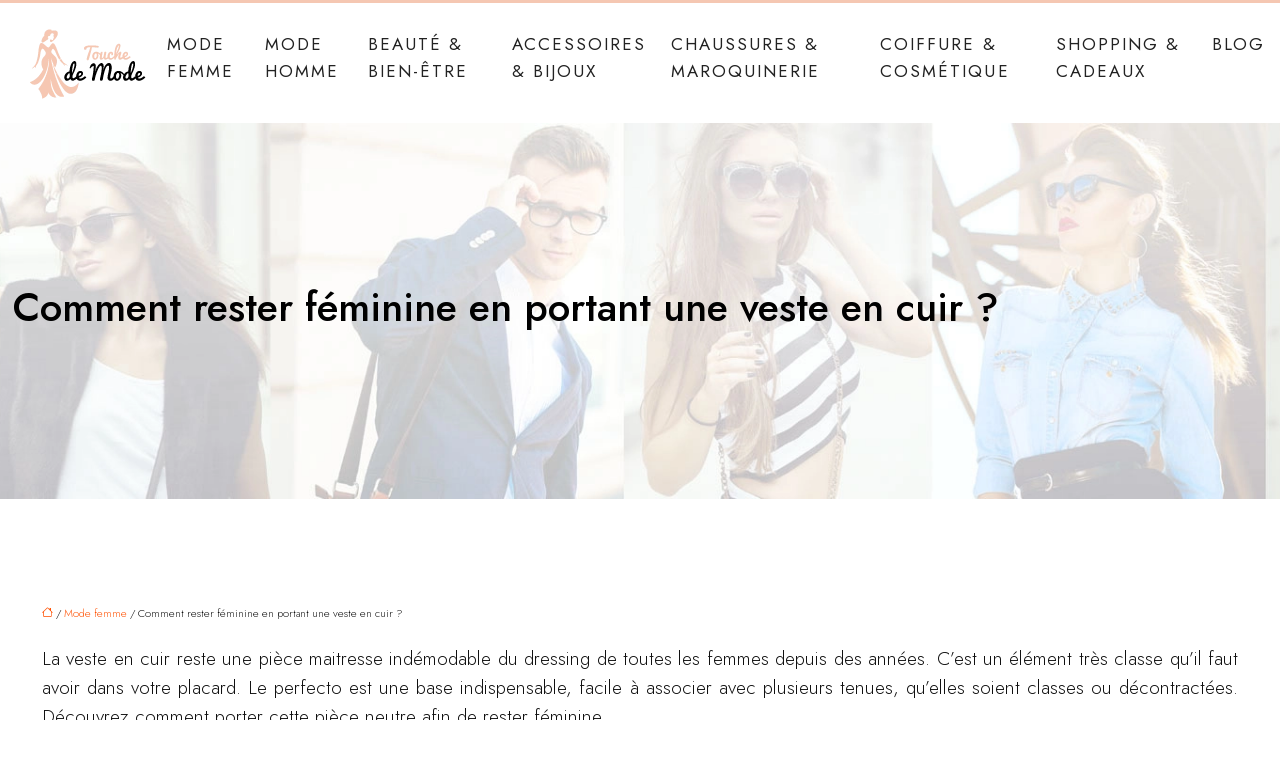

--- FILE ---
content_type: text/html; charset=UTF-8
request_url: https://www.touchedemode.com/comment-rester-feminine-en-portant-une-veste-en-cuir/
body_size: 9786
content:
<!DOCTYPE html>
<html lang="fr-FR">
<head>
<meta charset="UTF-8" />
<meta name="viewport" content="width=device-width">
<link rel="shortcut icon" href="/wp-content/uploads/2024/10/mode.webp" /><script type="application/ld+json">
{
  "@context": "https://schema.org",
  "@type": "Article",
  "mainEntityOfPage": {
    "@type": "WebPage",
    "@id": "https://www.touchedemode.com/comment-rester-feminine-en-portant-une-veste-en-cuir/"
  },
  "headline": "",
  "description": "",
    "author": {
    "@type": "Person",
    "name": "admin",
    "url": "https://www.touchedemode.com/author/touchedemode"
  },
  "publisher": {
    "@type": "Organization",
    "name": "touchedemode",
    "logo": {
      "@type": "ImageObject",
      "url": "https://www.touchedemode.com/wp-content/uploads/2024/10/Touche-d-emode-1.webp"
    }
  },
  "datePublished": "2021-01-02T13:20:44+00:00"
}
</script>
<meta name='robots' content='max-image-preview:large' />
	<style>img:is([sizes="auto" i], [sizes^="auto," i]) { contain-intrinsic-size: 3000px 1500px }</style>
	<title>Optez pour un look féminin avec une veste en cuir.</title><meta name="description" content="Restez féminine en optant pour une veste en cuir indémodable, une pièce incontournable qui marque la tenue finale d&#039;un look élégant et féminin."><link rel='stylesheet' id='wp-block-library-css' href='https://www.touchedemode.com/wp-includes/css/dist/block-library/style.min.css?ver=53b563e9bea9de3604b219a38f65b1ba' type='text/css' media='all' />
<style id='global-styles-inline-css' type='text/css'>
:root{--wp--preset--aspect-ratio--square: 1;--wp--preset--aspect-ratio--4-3: 4/3;--wp--preset--aspect-ratio--3-4: 3/4;--wp--preset--aspect-ratio--3-2: 3/2;--wp--preset--aspect-ratio--2-3: 2/3;--wp--preset--aspect-ratio--16-9: 16/9;--wp--preset--aspect-ratio--9-16: 9/16;--wp--preset--color--black: #000000;--wp--preset--color--cyan-bluish-gray: #abb8c3;--wp--preset--color--white: #ffffff;--wp--preset--color--pale-pink: #f78da7;--wp--preset--color--vivid-red: #cf2e2e;--wp--preset--color--luminous-vivid-orange: #ff6900;--wp--preset--color--luminous-vivid-amber: #fcb900;--wp--preset--color--light-green-cyan: #7bdcb5;--wp--preset--color--vivid-green-cyan: #00d084;--wp--preset--color--pale-cyan-blue: #8ed1fc;--wp--preset--color--vivid-cyan-blue: #0693e3;--wp--preset--color--vivid-purple: #9b51e0;--wp--preset--color--base: #f9f9f9;--wp--preset--color--base-2: #ffffff;--wp--preset--color--contrast: #111111;--wp--preset--color--contrast-2: #636363;--wp--preset--color--contrast-3: #A4A4A4;--wp--preset--color--accent: #cfcabe;--wp--preset--color--accent-2: #c2a990;--wp--preset--color--accent-3: #d8613c;--wp--preset--color--accent-4: #b1c5a4;--wp--preset--color--accent-5: #b5bdbc;--wp--preset--gradient--vivid-cyan-blue-to-vivid-purple: linear-gradient(135deg,rgba(6,147,227,1) 0%,rgb(155,81,224) 100%);--wp--preset--gradient--light-green-cyan-to-vivid-green-cyan: linear-gradient(135deg,rgb(122,220,180) 0%,rgb(0,208,130) 100%);--wp--preset--gradient--luminous-vivid-amber-to-luminous-vivid-orange: linear-gradient(135deg,rgba(252,185,0,1) 0%,rgba(255,105,0,1) 100%);--wp--preset--gradient--luminous-vivid-orange-to-vivid-red: linear-gradient(135deg,rgba(255,105,0,1) 0%,rgb(207,46,46) 100%);--wp--preset--gradient--very-light-gray-to-cyan-bluish-gray: linear-gradient(135deg,rgb(238,238,238) 0%,rgb(169,184,195) 100%);--wp--preset--gradient--cool-to-warm-spectrum: linear-gradient(135deg,rgb(74,234,220) 0%,rgb(151,120,209) 20%,rgb(207,42,186) 40%,rgb(238,44,130) 60%,rgb(251,105,98) 80%,rgb(254,248,76) 100%);--wp--preset--gradient--blush-light-purple: linear-gradient(135deg,rgb(255,206,236) 0%,rgb(152,150,240) 100%);--wp--preset--gradient--blush-bordeaux: linear-gradient(135deg,rgb(254,205,165) 0%,rgb(254,45,45) 50%,rgb(107,0,62) 100%);--wp--preset--gradient--luminous-dusk: linear-gradient(135deg,rgb(255,203,112) 0%,rgb(199,81,192) 50%,rgb(65,88,208) 100%);--wp--preset--gradient--pale-ocean: linear-gradient(135deg,rgb(255,245,203) 0%,rgb(182,227,212) 50%,rgb(51,167,181) 100%);--wp--preset--gradient--electric-grass: linear-gradient(135deg,rgb(202,248,128) 0%,rgb(113,206,126) 100%);--wp--preset--gradient--midnight: linear-gradient(135deg,rgb(2,3,129) 0%,rgb(40,116,252) 100%);--wp--preset--gradient--gradient-1: linear-gradient(to bottom, #cfcabe 0%, #F9F9F9 100%);--wp--preset--gradient--gradient-2: linear-gradient(to bottom, #C2A990 0%, #F9F9F9 100%);--wp--preset--gradient--gradient-3: linear-gradient(to bottom, #D8613C 0%, #F9F9F9 100%);--wp--preset--gradient--gradient-4: linear-gradient(to bottom, #B1C5A4 0%, #F9F9F9 100%);--wp--preset--gradient--gradient-5: linear-gradient(to bottom, #B5BDBC 0%, #F9F9F9 100%);--wp--preset--gradient--gradient-6: linear-gradient(to bottom, #A4A4A4 0%, #F9F9F9 100%);--wp--preset--gradient--gradient-7: linear-gradient(to bottom, #cfcabe 50%, #F9F9F9 50%);--wp--preset--gradient--gradient-8: linear-gradient(to bottom, #C2A990 50%, #F9F9F9 50%);--wp--preset--gradient--gradient-9: linear-gradient(to bottom, #D8613C 50%, #F9F9F9 50%);--wp--preset--gradient--gradient-10: linear-gradient(to bottom, #B1C5A4 50%, #F9F9F9 50%);--wp--preset--gradient--gradient-11: linear-gradient(to bottom, #B5BDBC 50%, #F9F9F9 50%);--wp--preset--gradient--gradient-12: linear-gradient(to bottom, #A4A4A4 50%, #F9F9F9 50%);--wp--preset--font-size--small: 13px;--wp--preset--font-size--medium: 20px;--wp--preset--font-size--large: 36px;--wp--preset--font-size--x-large: 42px;--wp--preset--spacing--20: min(1.5rem, 2vw);--wp--preset--spacing--30: min(2.5rem, 3vw);--wp--preset--spacing--40: min(4rem, 5vw);--wp--preset--spacing--50: min(6.5rem, 8vw);--wp--preset--spacing--60: min(10.5rem, 13vw);--wp--preset--spacing--70: 3.38rem;--wp--preset--spacing--80: 5.06rem;--wp--preset--spacing--10: 1rem;--wp--preset--shadow--natural: 6px 6px 9px rgba(0, 0, 0, 0.2);--wp--preset--shadow--deep: 12px 12px 50px rgba(0, 0, 0, 0.4);--wp--preset--shadow--sharp: 6px 6px 0px rgba(0, 0, 0, 0.2);--wp--preset--shadow--outlined: 6px 6px 0px -3px rgba(255, 255, 255, 1), 6px 6px rgba(0, 0, 0, 1);--wp--preset--shadow--crisp: 6px 6px 0px rgba(0, 0, 0, 1);}:root { --wp--style--global--content-size: 1320px;--wp--style--global--wide-size: 1920px; }:where(body) { margin: 0; }.wp-site-blocks { padding-top: var(--wp--style--root--padding-top); padding-bottom: var(--wp--style--root--padding-bottom); }.has-global-padding { padding-right: var(--wp--style--root--padding-right); padding-left: var(--wp--style--root--padding-left); }.has-global-padding > .alignfull { margin-right: calc(var(--wp--style--root--padding-right) * -1); margin-left: calc(var(--wp--style--root--padding-left) * -1); }.has-global-padding :where(:not(.alignfull.is-layout-flow) > .has-global-padding:not(.wp-block-block, .alignfull)) { padding-right: 0; padding-left: 0; }.has-global-padding :where(:not(.alignfull.is-layout-flow) > .has-global-padding:not(.wp-block-block, .alignfull)) > .alignfull { margin-left: 0; margin-right: 0; }.wp-site-blocks > .alignleft { float: left; margin-right: 2em; }.wp-site-blocks > .alignright { float: right; margin-left: 2em; }.wp-site-blocks > .aligncenter { justify-content: center; margin-left: auto; margin-right: auto; }:where(.wp-site-blocks) > * { margin-block-start: 1.2rem; margin-block-end: 0; }:where(.wp-site-blocks) > :first-child { margin-block-start: 0; }:where(.wp-site-blocks) > :last-child { margin-block-end: 0; }:root { --wp--style--block-gap: 1.2rem; }:root :where(.is-layout-flow) > :first-child{margin-block-start: 0;}:root :where(.is-layout-flow) > :last-child{margin-block-end: 0;}:root :where(.is-layout-flow) > *{margin-block-start: 1.2rem;margin-block-end: 0;}:root :where(.is-layout-constrained) > :first-child{margin-block-start: 0;}:root :where(.is-layout-constrained) > :last-child{margin-block-end: 0;}:root :where(.is-layout-constrained) > *{margin-block-start: 1.2rem;margin-block-end: 0;}:root :where(.is-layout-flex){gap: 1.2rem;}:root :where(.is-layout-grid){gap: 1.2rem;}.is-layout-flow > .alignleft{float: left;margin-inline-start: 0;margin-inline-end: 2em;}.is-layout-flow > .alignright{float: right;margin-inline-start: 2em;margin-inline-end: 0;}.is-layout-flow > .aligncenter{margin-left: auto !important;margin-right: auto !important;}.is-layout-constrained > .alignleft{float: left;margin-inline-start: 0;margin-inline-end: 2em;}.is-layout-constrained > .alignright{float: right;margin-inline-start: 2em;margin-inline-end: 0;}.is-layout-constrained > .aligncenter{margin-left: auto !important;margin-right: auto !important;}.is-layout-constrained > :where(:not(.alignleft):not(.alignright):not(.alignfull)){max-width: var(--wp--style--global--content-size);margin-left: auto !important;margin-right: auto !important;}.is-layout-constrained > .alignwide{max-width: var(--wp--style--global--wide-size);}body .is-layout-flex{display: flex;}.is-layout-flex{flex-wrap: wrap;align-items: center;}.is-layout-flex > :is(*, div){margin: 0;}body .is-layout-grid{display: grid;}.is-layout-grid > :is(*, div){margin: 0;}body{--wp--style--root--padding-top: 0px;--wp--style--root--padding-right: var(--wp--preset--spacing--50);--wp--style--root--padding-bottom: 0px;--wp--style--root--padding-left: var(--wp--preset--spacing--50);}a:where(:not(.wp-element-button)){text-decoration: underline;}:root :where(a:where(:not(.wp-element-button)):hover){text-decoration: none;}:root :where(.wp-element-button, .wp-block-button__link){background-color: var(--wp--preset--color--contrast);border-radius: .33rem;border-color: var(--wp--preset--color--contrast);border-width: 0;color: var(--wp--preset--color--base);font-family: inherit;font-size: var(--wp--preset--font-size--small);font-style: normal;font-weight: 500;line-height: inherit;padding-top: 0.6rem;padding-right: 1rem;padding-bottom: 0.6rem;padding-left: 1rem;text-decoration: none;}:root :where(.wp-element-button:hover, .wp-block-button__link:hover){background-color: var(--wp--preset--color--contrast-2);border-color: var(--wp--preset--color--contrast-2);color: var(--wp--preset--color--base);}:root :where(.wp-element-button:focus, .wp-block-button__link:focus){background-color: var(--wp--preset--color--contrast-2);border-color: var(--wp--preset--color--contrast-2);color: var(--wp--preset--color--base);outline-color: var(--wp--preset--color--contrast);outline-offset: 2px;outline-style: dotted;outline-width: 1px;}:root :where(.wp-element-button:active, .wp-block-button__link:active){background-color: var(--wp--preset--color--contrast);color: var(--wp--preset--color--base);}:root :where(.wp-element-caption, .wp-block-audio figcaption, .wp-block-embed figcaption, .wp-block-gallery figcaption, .wp-block-image figcaption, .wp-block-table figcaption, .wp-block-video figcaption){color: var(--wp--preset--color--contrast-2);font-family: var(--wp--preset--font-family--body);font-size: 0.8rem;}.has-black-color{color: var(--wp--preset--color--black) !important;}.has-cyan-bluish-gray-color{color: var(--wp--preset--color--cyan-bluish-gray) !important;}.has-white-color{color: var(--wp--preset--color--white) !important;}.has-pale-pink-color{color: var(--wp--preset--color--pale-pink) !important;}.has-vivid-red-color{color: var(--wp--preset--color--vivid-red) !important;}.has-luminous-vivid-orange-color{color: var(--wp--preset--color--luminous-vivid-orange) !important;}.has-luminous-vivid-amber-color{color: var(--wp--preset--color--luminous-vivid-amber) !important;}.has-light-green-cyan-color{color: var(--wp--preset--color--light-green-cyan) !important;}.has-vivid-green-cyan-color{color: var(--wp--preset--color--vivid-green-cyan) !important;}.has-pale-cyan-blue-color{color: var(--wp--preset--color--pale-cyan-blue) !important;}.has-vivid-cyan-blue-color{color: var(--wp--preset--color--vivid-cyan-blue) !important;}.has-vivid-purple-color{color: var(--wp--preset--color--vivid-purple) !important;}.has-base-color{color: var(--wp--preset--color--base) !important;}.has-base-2-color{color: var(--wp--preset--color--base-2) !important;}.has-contrast-color{color: var(--wp--preset--color--contrast) !important;}.has-contrast-2-color{color: var(--wp--preset--color--contrast-2) !important;}.has-contrast-3-color{color: var(--wp--preset--color--contrast-3) !important;}.has-accent-color{color: var(--wp--preset--color--accent) !important;}.has-accent-2-color{color: var(--wp--preset--color--accent-2) !important;}.has-accent-3-color{color: var(--wp--preset--color--accent-3) !important;}.has-accent-4-color{color: var(--wp--preset--color--accent-4) !important;}.has-accent-5-color{color: var(--wp--preset--color--accent-5) !important;}.has-black-background-color{background-color: var(--wp--preset--color--black) !important;}.has-cyan-bluish-gray-background-color{background-color: var(--wp--preset--color--cyan-bluish-gray) !important;}.has-white-background-color{background-color: var(--wp--preset--color--white) !important;}.has-pale-pink-background-color{background-color: var(--wp--preset--color--pale-pink) !important;}.has-vivid-red-background-color{background-color: var(--wp--preset--color--vivid-red) !important;}.has-luminous-vivid-orange-background-color{background-color: var(--wp--preset--color--luminous-vivid-orange) !important;}.has-luminous-vivid-amber-background-color{background-color: var(--wp--preset--color--luminous-vivid-amber) !important;}.has-light-green-cyan-background-color{background-color: var(--wp--preset--color--light-green-cyan) !important;}.has-vivid-green-cyan-background-color{background-color: var(--wp--preset--color--vivid-green-cyan) !important;}.has-pale-cyan-blue-background-color{background-color: var(--wp--preset--color--pale-cyan-blue) !important;}.has-vivid-cyan-blue-background-color{background-color: var(--wp--preset--color--vivid-cyan-blue) !important;}.has-vivid-purple-background-color{background-color: var(--wp--preset--color--vivid-purple) !important;}.has-base-background-color{background-color: var(--wp--preset--color--base) !important;}.has-base-2-background-color{background-color: var(--wp--preset--color--base-2) !important;}.has-contrast-background-color{background-color: var(--wp--preset--color--contrast) !important;}.has-contrast-2-background-color{background-color: var(--wp--preset--color--contrast-2) !important;}.has-contrast-3-background-color{background-color: var(--wp--preset--color--contrast-3) !important;}.has-accent-background-color{background-color: var(--wp--preset--color--accent) !important;}.has-accent-2-background-color{background-color: var(--wp--preset--color--accent-2) !important;}.has-accent-3-background-color{background-color: var(--wp--preset--color--accent-3) !important;}.has-accent-4-background-color{background-color: var(--wp--preset--color--accent-4) !important;}.has-accent-5-background-color{background-color: var(--wp--preset--color--accent-5) !important;}.has-black-border-color{border-color: var(--wp--preset--color--black) !important;}.has-cyan-bluish-gray-border-color{border-color: var(--wp--preset--color--cyan-bluish-gray) !important;}.has-white-border-color{border-color: var(--wp--preset--color--white) !important;}.has-pale-pink-border-color{border-color: var(--wp--preset--color--pale-pink) !important;}.has-vivid-red-border-color{border-color: var(--wp--preset--color--vivid-red) !important;}.has-luminous-vivid-orange-border-color{border-color: var(--wp--preset--color--luminous-vivid-orange) !important;}.has-luminous-vivid-amber-border-color{border-color: var(--wp--preset--color--luminous-vivid-amber) !important;}.has-light-green-cyan-border-color{border-color: var(--wp--preset--color--light-green-cyan) !important;}.has-vivid-green-cyan-border-color{border-color: var(--wp--preset--color--vivid-green-cyan) !important;}.has-pale-cyan-blue-border-color{border-color: var(--wp--preset--color--pale-cyan-blue) !important;}.has-vivid-cyan-blue-border-color{border-color: var(--wp--preset--color--vivid-cyan-blue) !important;}.has-vivid-purple-border-color{border-color: var(--wp--preset--color--vivid-purple) !important;}.has-base-border-color{border-color: var(--wp--preset--color--base) !important;}.has-base-2-border-color{border-color: var(--wp--preset--color--base-2) !important;}.has-contrast-border-color{border-color: var(--wp--preset--color--contrast) !important;}.has-contrast-2-border-color{border-color: var(--wp--preset--color--contrast-2) !important;}.has-contrast-3-border-color{border-color: var(--wp--preset--color--contrast-3) !important;}.has-accent-border-color{border-color: var(--wp--preset--color--accent) !important;}.has-accent-2-border-color{border-color: var(--wp--preset--color--accent-2) !important;}.has-accent-3-border-color{border-color: var(--wp--preset--color--accent-3) !important;}.has-accent-4-border-color{border-color: var(--wp--preset--color--accent-4) !important;}.has-accent-5-border-color{border-color: var(--wp--preset--color--accent-5) !important;}.has-vivid-cyan-blue-to-vivid-purple-gradient-background{background: var(--wp--preset--gradient--vivid-cyan-blue-to-vivid-purple) !important;}.has-light-green-cyan-to-vivid-green-cyan-gradient-background{background: var(--wp--preset--gradient--light-green-cyan-to-vivid-green-cyan) !important;}.has-luminous-vivid-amber-to-luminous-vivid-orange-gradient-background{background: var(--wp--preset--gradient--luminous-vivid-amber-to-luminous-vivid-orange) !important;}.has-luminous-vivid-orange-to-vivid-red-gradient-background{background: var(--wp--preset--gradient--luminous-vivid-orange-to-vivid-red) !important;}.has-very-light-gray-to-cyan-bluish-gray-gradient-background{background: var(--wp--preset--gradient--very-light-gray-to-cyan-bluish-gray) !important;}.has-cool-to-warm-spectrum-gradient-background{background: var(--wp--preset--gradient--cool-to-warm-spectrum) !important;}.has-blush-light-purple-gradient-background{background: var(--wp--preset--gradient--blush-light-purple) !important;}.has-blush-bordeaux-gradient-background{background: var(--wp--preset--gradient--blush-bordeaux) !important;}.has-luminous-dusk-gradient-background{background: var(--wp--preset--gradient--luminous-dusk) !important;}.has-pale-ocean-gradient-background{background: var(--wp--preset--gradient--pale-ocean) !important;}.has-electric-grass-gradient-background{background: var(--wp--preset--gradient--electric-grass) !important;}.has-midnight-gradient-background{background: var(--wp--preset--gradient--midnight) !important;}.has-gradient-1-gradient-background{background: var(--wp--preset--gradient--gradient-1) !important;}.has-gradient-2-gradient-background{background: var(--wp--preset--gradient--gradient-2) !important;}.has-gradient-3-gradient-background{background: var(--wp--preset--gradient--gradient-3) !important;}.has-gradient-4-gradient-background{background: var(--wp--preset--gradient--gradient-4) !important;}.has-gradient-5-gradient-background{background: var(--wp--preset--gradient--gradient-5) !important;}.has-gradient-6-gradient-background{background: var(--wp--preset--gradient--gradient-6) !important;}.has-gradient-7-gradient-background{background: var(--wp--preset--gradient--gradient-7) !important;}.has-gradient-8-gradient-background{background: var(--wp--preset--gradient--gradient-8) !important;}.has-gradient-9-gradient-background{background: var(--wp--preset--gradient--gradient-9) !important;}.has-gradient-10-gradient-background{background: var(--wp--preset--gradient--gradient-10) !important;}.has-gradient-11-gradient-background{background: var(--wp--preset--gradient--gradient-11) !important;}.has-gradient-12-gradient-background{background: var(--wp--preset--gradient--gradient-12) !important;}.has-small-font-size{font-size: var(--wp--preset--font-size--small) !important;}.has-medium-font-size{font-size: var(--wp--preset--font-size--medium) !important;}.has-large-font-size{font-size: var(--wp--preset--font-size--large) !important;}.has-x-large-font-size{font-size: var(--wp--preset--font-size--x-large) !important;}
:root :where(.wp-block-pullquote){border-radius: var(--wp--preset--spacing--20);font-family: var(--wp--preset--font-family--heading);font-size: var(--wp--preset--font-size--x-large);font-style: italic;font-weight: 400;letter-spacing: 0em;line-height: 1.5;padding-top: var(--wp--preset--spacing--40);padding-bottom: var(--wp--preset--spacing--40);}
:root :where(.wp-block-pullquote cite){font-family: var(--wp--preset--font-family--body);font-size: var(--wp--preset--font-size--medium);font-style: normal;}
:root :where(.wp-block-avatar img){border-radius: 90px;}
:root :where(.wp-block-buttons-is-layout-flow) > :first-child{margin-block-start: 0;}:root :where(.wp-block-buttons-is-layout-flow) > :last-child{margin-block-end: 0;}:root :where(.wp-block-buttons-is-layout-flow) > *{margin-block-start: 0.7rem;margin-block-end: 0;}:root :where(.wp-block-buttons-is-layout-constrained) > :first-child{margin-block-start: 0;}:root :where(.wp-block-buttons-is-layout-constrained) > :last-child{margin-block-end: 0;}:root :where(.wp-block-buttons-is-layout-constrained) > *{margin-block-start: 0.7rem;margin-block-end: 0;}:root :where(.wp-block-buttons-is-layout-flex){gap: 0.7rem;}:root :where(.wp-block-buttons-is-layout-grid){gap: 0.7rem;}
:root :where(.wp-block-calendar table, .wp-block-calendar th){color: var(--wp--preset--color--contrast);}:root :where(.wp-block-calendar.wp-block-calendar table:where(:not(.has-text-color)) th){background-color:var(--wp--preset--color--contrast-2);color:var(--wp--preset--color--base);border-color:var(--wp--preset--color--contrast-2)}:root :where(.wp-block-calendar table:where(:not(.has-text-color)) td){border-color:var(--wp--preset--color--contrast-2)}
:root :where(.wp-block-categories){padding-right: 0px;padding-left: 0px;}:root :where(.wp-block-categories){list-style-type:none;}:root :where(.wp-block-categories li){margin-bottom: 0.5rem;}
:root :where(.wp-block-code){background-color: var(--wp--preset--color--base-2);border-radius: var(--wp--preset--spacing--20);border-color: var(--wp--preset--color--contrast);color: var(--wp--preset--color--contrast-2);font-size: var(--wp--preset--font-size--medium);font-style: normal;font-weight: 400;line-height: 1.6;padding-top: calc(var(--wp--preset--spacing--30) + 0.75rem);padding-right: calc(var(--wp--preset--spacing--30) + 0.75rem);padding-bottom: calc(var(--wp--preset--spacing--30) + 0.75rem);padding-left: calc(var(--wp--preset--spacing--30) + 0.75rem);}
:root :where(.wp-block-comment-author-name){color: var(--wp--preset--color--contrast);font-size: var(--wp--preset--font-size--small);font-style: normal;font-weight: 600;}
:root :where(.wp-block-comment-author-name a:where(:not(.wp-element-button))){text-decoration: none;}
:root :where(.wp-block-comment-author-name a:where(:not(.wp-element-button)):hover){text-decoration: none;}
:root :where(.wp-block-comment-content){font-size: var(--wp--preset--font-size--small);margin-top: var(--wp--preset--spacing--20);margin-bottom: var(--wp--preset--spacing--20);}
:root :where(.wp-block-comment-date){color: var(--wp--preset--color--contrast-2);font-size: var(--wp--preset--font-size--small);margin-top: 0px;margin-bottom: 0px;}
:root :where(.wp-block-comment-date a:where(:not(.wp-element-button))){color: var(--wp--preset--color--contrast-2);text-decoration: none;}
:root :where(.wp-block-comment-date a:where(:not(.wp-element-button)):hover){text-decoration: none;}
:root :where(.wp-block-comment-edit-link){font-size: var(--wp--preset--font-size--small);}
:root :where(.wp-block-comment-edit-link a:where(:not(.wp-element-button))){color: var(--wp--preset--color--contrast-2);text-decoration: none;}
:root :where(.wp-block-comment-edit-link a:where(:not(.wp-element-button)):hover){text-decoration: none;}
:root :where(.wp-block-comment-reply-link){font-size: var(--wp--preset--font-size--small);}
:root :where(.wp-block-comment-reply-link a:where(:not(.wp-element-button))){color: var(--wp--preset--color--contrast-2);text-decoration: none;}
:root :where(.wp-block-comment-reply-link a:where(:not(.wp-element-button)):hover){text-decoration: none;}
:root :where(.wp-block-post-comments-form textarea, .wp-block-post-comments-form input){border-radius:.33rem}
:root :where(.wp-block-comments-pagination){font-size: var(--wp--preset--font-size--small);}
:root :where(.wp-block-comments-pagination-next){font-size: var(--wp--preset--font-size--small);}
:root :where(.wp-block-comments-pagination-numbers){font-size: var(--wp--preset--font-size--small);}
:root :where(.wp-block-comments-pagination-previous){font-size: var(--wp--preset--font-size--small);}
:root :where(.wp-block-footnotes){font-size: var(--wp--preset--font-size--small);}
:root :where(.wp-block-gallery){margin-bottom: var(--wp--preset--spacing--50);}
:root :where(.wp-block-list){padding-left: var(--wp--preset--spacing--10);}
:root :where(.wp-block-loginout input){border-radius:.33rem;padding:calc(0.667em + 2px);border:1px solid #949494;}
:root :where(.wp-block-navigation){font-weight: 500;}
:root :where(.wp-block-navigation a:where(:not(.wp-element-button))){text-decoration: none;}
:root :where(.wp-block-navigation a:where(:not(.wp-element-button)):hover){text-decoration: none;}
:root :where(.wp-block-post-author){font-size: var(--wp--preset--font-size--small);}
:root :where(.wp-block-post-author-name){font-size: var(--wp--preset--font-size--small);}
:root :where(.wp-block-post-author-name a:where(:not(.wp-element-button))){text-decoration: none;}
:root :where(.wp-block-post-author-name a:where(:not(.wp-element-button)):hover){text-decoration: none;}
:root :where(.wp-block-post-date){color: var(--wp--preset--color--contrast-2);font-size: var(--wp--preset--font-size--small);}
:root :where(.wp-block-post-date a:where(:not(.wp-element-button))){color: var(--wp--preset--color--contrast-2);text-decoration: none;}
:root :where(.wp-block-post-date a:where(:not(.wp-element-button)):hover){text-decoration: none;}
:root :where(.wp-block-post-excerpt){line-height: 1.6;}
:root :where(.wp-block-post-featured-image img, .wp-block-post-featured-image .block-editor-media-placeholder, .wp-block-post-featured-image .wp-block-post-featured-image__overlay){border-radius: var(--wp--preset--spacing--20);}
:root :where(.wp-block-post-terms){font-size: var(--wp--preset--font-size--small);}:root :where(.wp-block-post-terms .wp-block-post-terms__prefix){color: var(--wp--preset--color--contrast-2);}
:root :where(.wp-block-post-terms a:where(:not(.wp-element-button))){text-decoration: none;}
:root :where(.wp-block-post-terms a:where(:not(.wp-element-button)):hover){text-decoration: none;}
:root :where(.wp-block-post-title a:where(:not(.wp-element-button))){text-decoration: none;}
:root :where(.wp-block-post-title a:where(:not(.wp-element-button)):hover){text-decoration: none;}
:root :where(.wp-block-query-title span){font-style: italic;}
:root :where(.wp-block-query-no-results){padding-top: var(--wp--preset--spacing--30);}
:root :where(.wp-block-quote){background-color: var(--wp--preset--color--base-2);border-radius: var(--wp--preset--spacing--20);font-family: var(--wp--preset--font-family--heading);font-size: var(--wp--preset--font-size--large);font-style: italic;line-height: 1.3;padding-top: calc(var(--wp--preset--spacing--30) + 0.75rem);padding-right: calc(var(--wp--preset--spacing--30) + 0.75rem);padding-bottom: calc(var(--wp--preset--spacing--30) + 0.75rem);padding-left: calc(var(--wp--preset--spacing--30) + 0.75rem);}:root :where(.wp-block-quote :where(p)){margin-block-start:0;margin-block-end:calc(var(--wp--preset--spacing--10) + 0.5rem);}:root :where(.wp-block-quote :where(:last-child)){margin-block-end:0;}:root :where(.wp-block-quote.has-text-align-right.is-style-plain, .rtl .is-style-plain.wp-block-quote:not(.has-text-align-center):not(.has-text-align-left)){border-width: 0 2px 0 0;padding-left:calc(var(--wp--preset--spacing--20) + 0.5rem);padding-right:calc(var(--wp--preset--spacing--20) + 0.5rem);}:root :where(.wp-block-quote.has-text-align-left.is-style-plain, body:not(.rtl) .is-style-plain.wp-block-quote:not(.has-text-align-center):not(.has-text-align-right)){border-width: 0 0 0 2px;padding-left:calc(var(--wp--preset--spacing--20) + 0.5rem);padding-right:calc(var(--wp--preset--spacing--20) + 0.5rem)}
:root :where(.wp-block-quote cite){font-family: var(--wp--preset--font-family--body);font-size: var(--wp--preset--font-size--small);font-style: normal;}
:root :where(.wp-block-search .wp-block-search__label, .wp-block-search .wp-block-search__input, .wp-block-search .wp-block-search__button){font-size: var(--wp--preset--font-size--small);}:root :where(.wp-block-search .wp-block-search__input){border-radius:.33rem}
:root :where(.wp-block-search .wp-element-button,.wp-block-search  .wp-block-button__link){border-radius: .33rem;}
:root :where(.wp-block-separator){border-color: currentColor;border-width: 0 0 1px 0;border-style: solid;color: var(--wp--preset--color--contrast);}:root :where(.wp-block-separator){}:root :where(.wp-block-separator:not(.is-style-wide):not(.is-style-dots):not(.alignwide):not(.alignfull)){width: var(--wp--preset--spacing--60)}
:root :where(.wp-block-site-tagline){color: var(--wp--preset--color--contrast-2);font-size: var(--wp--preset--font-size--small);}
:root :where(.wp-block-site-title){font-family: var(--wp--preset--font-family--body);font-size: 1.2rem;font-style: normal;font-weight: 600;}
:root :where(.wp-block-site-title a:where(:not(.wp-element-button))){text-decoration: none;}
:root :where(.wp-block-site-title a:where(:not(.wp-element-button)):hover){text-decoration: none;}
</style>
<link rel='stylesheet' id='default-css' href='https://www.touchedemode.com/wp-content/themes/factory-templates-4/style.css?ver=53b563e9bea9de3604b219a38f65b1ba' type='text/css' media='all' />
<link rel='stylesheet' id='bootstrap5-css' href='https://www.touchedemode.com/wp-content/themes/factory-templates-4/css/bootstrap.min.css?ver=53b563e9bea9de3604b219a38f65b1ba' type='text/css' media='all' />
<link rel='stylesheet' id='bootstrap-icon-css' href='https://www.touchedemode.com/wp-content/themes/factory-templates-4/css/bootstrap-icons.css?ver=53b563e9bea9de3604b219a38f65b1ba' type='text/css' media='all' />
<link rel='stylesheet' id='global-css' href='https://www.touchedemode.com/wp-content/themes/factory-templates-4/css/global.css?ver=53b563e9bea9de3604b219a38f65b1ba' type='text/css' media='all' />
<link rel='stylesheet' id='custom-post-css' href='https://www.touchedemode.com/wp-content/themes/factory-templates-4/css/custom-post.css?ver=53b563e9bea9de3604b219a38f65b1ba' type='text/css' media='all' />
<script type="text/javascript" src="https://code.jquery.com/jquery-3.2.1.min.js?ver=53b563e9bea9de3604b219a38f65b1ba" id="jquery3.2.1-js"></script>
<script type="text/javascript" src="https://www.touchedemode.com/wp-content/themes/factory-templates-4/js/fn.js?ver=53b563e9bea9de3604b219a38f65b1ba" id="default_script-js"></script>
<link rel="https://api.w.org/" href="https://www.touchedemode.com/wp-json/" /><link rel="alternate" title="JSON" type="application/json" href="https://www.touchedemode.com/wp-json/wp/v2/posts/233" /><link rel="EditURI" type="application/rsd+xml" title="RSD" href="https://www.touchedemode.com/xmlrpc.php?rsd" />
<link rel="canonical" href="https://www.touchedemode.com/comment-rester-feminine-en-portant-une-veste-en-cuir/" />
<link rel='shortlink' href='https://www.touchedemode.com/?p=233' />
<link rel="alternate" title="oEmbed (JSON)" type="application/json+oembed" href="https://www.touchedemode.com/wp-json/oembed/1.0/embed?url=https%3A%2F%2Fwww.touchedemode.com%2Fcomment-rester-feminine-en-portant-une-veste-en-cuir%2F" />
<link rel="alternate" title="oEmbed (XML)" type="text/xml+oembed" href="https://www.touchedemode.com/wp-json/oembed/1.0/embed?url=https%3A%2F%2Fwww.touchedemode.com%2Fcomment-rester-feminine-en-portant-une-veste-en-cuir%2F&#038;format=xml" />
 
<link href="https://fonts.googleapis.com/css2?family=Jost:ital,wght@0,100..900;1,100..900&display=swap" rel="stylesheet">
<meta name="google-site-verification" content="L1updfH5NJnFk5rxR_Z3SqQEZrh_Jv3s6u4QEYvIkyY" />
<meta name="google-site-verification" content="irh3aH3L_oWviJTOXKJ6IEHVfvxn3F5BBJTifXCNvpw" />
 
<style type="text/css">
.default_color_background,.menu-bars{background-color : #F5C7B2 }.default_color_text,a,h1 span,h2 span,h3 span,h4 span,h5 span,h6 span{color :#F5C7B2 }.navigation li a,.navigation li.disabled,.navigation li.active a,.owl-dots .owl-dot.active span,.owl-dots .owl-dot:hover span{background-color: #F5C7B2;}
.block-spc{border-color:#F5C7B2}
.page-content a{color : #ff5000 }.page-content a:hover{color :  #2a58c5 }.home .body-content a{color : #ff8d59 }.home .body-content a:hover{color :  #2a58c5 }.col-menu,.main-navigation{background-color:#ffffff;}.main-navigation {padding:10px 0;}.main-navigation .logo-main{height: 74px;}.main-navigation  .logo-sticky{height: 60px;}nav li a{font-size:17px;}nav li a{line-height:27px;}nav li a{color:#222222!important;}nav li:hover > a,.current-menu-item > a{color:#f5c7b2!important;}.sub-menu a{color:#222222!important;}.main-navigation .sub-menu{padding:5px 10px 5px 13px}.main-navigation ul ul li{padding:0px}.archive h1{color:#000!important;}.category .subheader,.single .subheader{padding:160px 0 }.archive h1{text-align:left!important;} .archive h1{font-size:40px}  .archive h2{font-size:25px} .archive h2 a{color:#333!important;}.archive .readmore{background-color:#F5C7B2;}.archive .readmore{color:#000;}.archive .readmore:hover{background-color:#ff5000;}.archive .readmore:hover{color:#000;}.archive .readmore{border-color:transparent;}.archive .readmore:hover{border-color:transparent;}.archive .readmore{padding:8px 20px;}.single h1{color:#000!important;}.single .the-post h2{color:#222!important;}.single .the-post h3{color:#222!important;}.single .the-post h4{color:#222!important;}.single .the-post h5{color:#222!important;}.single .the-post h6{color:#222!important;} .single .post-content a{color:#ff5000} .single .post-content a:hover{color: #2a58c5}.single h1{text-align:left!important;}.single h1{font-size: 40px}.single h2{font-size: 25px}.single h3{font-size: 21px}.single h4{font-size: 18px}.single h5{font-size: 15px}footer{background-position:top }  footer{padding:160px 0 0px} </style>
<style>:root {
    --color-primary: #F5C7B2;
    --color-primary-light: #ffffe7;
    --color-primary-dark: #ab8b7c;
    --color-primary-hover: #dcb3a0;
    --color-primary-muted: #ffffff;
            --color-background: #fff;
    --color-text: #000000;
} </style>
<style id="custom-st" type="text/css">
body{color:#111111;font-family:Jost;font-size:19px;font-weight:300;line-height:29px;}h1,h2,h3,h4,h5,h6{font-family:Jost;font-weight:500;}nav li a{text-transform:uppercase;letter-spacing:0.12em;font-weight:400;}.main-navigation .menu-item-has-children:after{top:6px;right:-11px;color:#f5c7b2;}.main-navigation{border-top:3px solid #F5C7B2;}.slider{z-index:3;position:relative;}.grp-up{position:relative;margin-top:-90px ! important;}.col-up{position:relative;margin-top:-70px ! important;z-index:2;}.img-colup{position:relative;margin-top:-30px ! important;margin-left:-25px ! important;}.img-col{position:relative;margin-left:-25px ! important;}.last-bloc{margin-bottom:-60px !important;}footer{text-align:center;}footer .copyright{padding:20px 0 10px;margin-top:30px;}.archive .readmore{border-radius:5px;margin-top:10px;font-size:16px;font-weight:500;}.archive h2{margin-bottom:20px;}.archive .loop-post{margin-bottom:120px;}.widget_sidebar{background-color:#FAF1EC;padding:25px 25px 10px;margin-bottom:20px;}.widget_sidebar .sidebar-widget{text-align:left;padding:0 0 10px;border-bottom:none;color:#222;font-weight:600;}.single .all-post-content{padding:0 30px;}@media screen and (max-width:969px){.home h1{font-size:33px !important;line-height:40px !important;}.home h2{font-size:29px !important;line-height:35px !important;}.home h3{font-size:20px !important;font-weight:500 !important;}.main-navigation .logo-main{height:auto !important;width:250px !important;}.slider{padding-top:100px !important;}.grp-up{margin-top:0px !important;padding:50px 20px !important;max-width:100% !important;}.col-up{margin-top:0px ! important;padding:50px 20px 15px !important;}.bloc4,.bloc5{padding:50px 20px !important;}.bloc6{padding-top:50px !important;}.last-bloc{padding:50px 20px 0 !important;}.img-colup,.img-col{margin-top:0px ! important;margin-left:5px ! important;}.padd-RL{padding-right:0px !important;padding-left:0px !important;}footer{padding:52px 0 0px !important;}.category .subheader,.single .subheader{padding:60px 0 !important;}.archive .loop-post{margin:40px 20px !important;}.archive h1,.single h1{font-size:30px;text-align:center !important;}}</style>
</head> 

<body class="wp-singular post-template-default single single-post postid-233 single-format-standard wp-theme-factory-templates-4 catid-8" style="">

<div class="main-navigation  container-fluid is_sticky ">
<nav class="navbar navbar-expand-lg  container-xxl">

<a id="logo" href="https://www.touchedemode.com">
<img class="logo-main" src="/wp-content/uploads/2024/10/Touche-d-emode-1.webp"  width="142px"   height="74px"  alt="logo">
<img class="logo-sticky" src="/wp-content/uploads/2024/10/Touche-d-emode-1.webp" width="auto" height="60px" alt="logo"></a>

    <button class="navbar-toggler" type="button" data-bs-toggle="collapse" data-bs-target="#navbarSupportedContent" aria-controls="navbarSupportedContent" aria-expanded="false" aria-label="Toggle navigation">
      <span class="navbar-toggler-icon"><i class="bi bi-list"></i></span>
    </button>

    <div class="collapse navbar-collapse" id="navbarSupportedContent">

<ul id="main-menu" class="classic-menu navbar-nav ms-auto mb-2 mb-lg-0"><li id="menu-item-503" class="menu-item menu-item-type-taxonomy menu-item-object-category current-post-ancestor current-menu-parent current-post-parent"><a href="https://www.touchedemode.com/mode-femme/">Mode femme</a></li>
<li id="menu-item-504" class="menu-item menu-item-type-taxonomy menu-item-object-category"><a href="https://www.touchedemode.com/mode-homme/">Mode homme</a></li>
<li id="menu-item-505" class="menu-item menu-item-type-taxonomy menu-item-object-category"><a href="https://www.touchedemode.com/beaute-bien-etre/">Beauté &amp; bien-être</a></li>
<li id="menu-item-506" class="menu-item menu-item-type-taxonomy menu-item-object-category"><a href="https://www.touchedemode.com/accessoires-bijoux/">Accessoires &amp; bijoux</a></li>
<li id="menu-item-507" class="menu-item menu-item-type-taxonomy menu-item-object-category"><a href="https://www.touchedemode.com/chaussures-maroquinerie/">Chaussures &amp; maroquinerie</a></li>
<li id="menu-item-508" class="menu-item menu-item-type-taxonomy menu-item-object-category"><a href="https://www.touchedemode.com/coiffure-cosmetique/">Coiffure &amp; cosmétique</a></li>
<li id="menu-item-509" class="menu-item menu-item-type-taxonomy menu-item-object-category"><a href="https://www.touchedemode.com/shopping-cadeaux/">Shopping &amp; cadeaux</a></li>
<li id="menu-item-510" class="menu-item menu-item-type-taxonomy menu-item-object-category"><a href="https://www.touchedemode.com/blog/">Blog</a></li>
</ul>
</div>
</nav>
</div><!--menu-->
<div style="background-color:touchedemode" class="body-content     ">
  

<div class="container-fluid subheader" style="background-position:center;background-image:url(/wp-content/uploads/2024/10/Mode-1.webp);background-color:;">
<div id="mask" style=""></div>	
<div class="container-xxl"><h1 class="title">Comment rester féminine en portant une veste en cuir ?</h1></div></div>



<div class="post-content container-xxl"> 


<div class="row">
<div class="  col-xxl-9  col-md-12">	



<div class="all-post-content">

<div style="font-size: 11px" class="breadcrumb"><a href="/"><i class="bi bi-house"></i></a>&nbsp;/&nbsp;<a href="https://www.touchedemode.com/mode-femme/">Mode femme</a>&nbsp;/&nbsp;Comment rester féminine en portant une veste en cuir ?</div>
<div class="the-post">






<p>La veste en cuir reste une pièce maitresse indémodable du dressing de toutes les femmes depuis des années. C’est un élément très classe qu’il faut avoir dans votre placard. Le perfecto est une base indispensable, facile à associer avec plusieurs tenues, qu’elles soient classes ou décontractées. Découvrez comment porter cette pièce neutre afin de rester féminine.</p>
<h2><strong>Rester féminine et élégante en veste en cuir</strong></h2>
<p>Existe-t-il une meilleure façon d’adopter un look classe qu’une veste en cuir femme ? Le perfecto apporte toujours une impression de modernité, sur une robe ou une jupe ultra-chic, ou encore un pantalon de costume. Surtout lorsque vous utilisez des accessoires plus classes comme des escarpins, des bottes, des sacs ou des bijoux chics.</p>
<p>Les adeptes de la mode portent la veste en cuir en version cintrée, le plus souvent perchés sur des talons hauts. Cette touche apporte de l’élégance et de la féminité sur le look total. L’importance du look classe demeure dans le décalage entre la féminité de la tenue et du côté brut de la veste en cuir. Découvrez des tenues idéales totalement féminines en choisissant parmi la gamme des <a href="https://www.iroparis.com/fr/c/women/manteaux---vestes/" target="_blank">manteaux et veste IRO</a> dont on aime le côté rock et élégant à la fois, s’inspirant de la mode des grands créateurs.</p>
<h2>Porter la veste en cuir de façon décontractée</h2>
<p>La <strong>veste en cuir femme</strong> est l’allié indispensable de la vie de tous les jours. Que vous souhaitez sortir en soirée entre amis, ou affirmer un style rock.</p>
<p>Pour porter un look décontracté et urbain, choisissez un pantalon slim jean que vous associerez avec un t-shirt blanc ou un débardeur. En tout, optez pour les baskets blanches pour accentuer la touche urbaine.</p>
<p>Pour un look plus rock, osez pour un t-shirt siglé d’un groupe de rock de votre choix, ce qui rendra la tenue plus marquée. N’oubliez pas de porter des boots de style rock.</p>
<p>Les accessoires qui accompagneront la tenue accentueront le look que vous désirerez, le tout est d’assumer la féminité sans trop en faire.</p>
<h2>Comment choisir son blouson en cuir ?</h2>
<p>Pour choisir le blouson perfecto, préférez la version classique, c’est-à-dire, celui qui n’a pas de motifs ou de détails supplémentaires comme les franges ou les clous.</p>
<p>Prendre une taille suffisamment proche du corps, qui est bien ajustée.</p>
<p>Choisir une matière en cuir de première qualité, afin d’éviter les plis qui s’effritent à l’usure.</p>
<p>Si vous n’avez qu’un seul choix, optez pour le noir, car c’est celui qui correspond le plus à tous les vêtements. Même si les perfectos de couleurs sont stylés, ils représentent un second choix dans votre garde-robe.</p>
<p>Évitez quand même d’associer la <strong>veste en cuir femme</strong> à un pantalon ou une jupe en cuir. Ça entasse la tenue en général.</p>

</div>





<div class="row nav-post-cat"><div class="col-6"><a href="https://www.touchedemode.com/mode-pour-femme-choisir-les-meilleures-marques-tendances/"><i class="bi bi-arrow-left"></i>Mode pour femme : choisir les meilleures marques tendances</a></div><div class="col-6"><a href="https://www.touchedemode.com/tendance-mode-femme-porter-une-robe-bodycon-pour-assumer-sa-feminite/"><i class="bi bi-arrow-left"></i>Tendance mode femme : porter une robe bodycon pour assumer sa féminité !</a></div></div>

</div>

</div>	


<div class="col-xxl-3 col-md-12">
<div class="sidebar">
<div class="widget-area">





<div class='widget_sidebar'><div class='sidebar-widget'>Dernières publications</div><div class='textwidget sidebar-ma'><div class="row mb-2"><div class="col-12"><a href="https://www.touchedemode.com/le-patron-de-couture-un-outil-essentiel-pour-reussir-vos-creations-textiles/">Le patron de couture : un outil essentiel pour réussir vos créations textiles</a></div></div><div class="row mb-2"><div class="col-12"><a href="https://www.touchedemode.com/les-raisons-de-choisir-un-pull-en-maille-pour-un-style-intemporel/">Les raisons de choisir un pull en maille pour un style intemporel</a></div></div><div class="row mb-2"><div class="col-12"><a href="https://www.touchedemode.com/les-obligations-legales-pour-creer-une-association-loi-1901/">Les obligations légales pour créer une association loi 1901</a></div></div><div class="row mb-2"><div class="col-12"><a href="https://www.touchedemode.com/les-etapes-de-creation-d-un-costume-sur-mesure-de-la-prise-de-mesure-a-la-livraison/">Les étapes de création d&rsquo;un costume sur mesure : de la prise de mesure à la livraison</a></div></div><div class="row mb-2"><div class="col-12"><a href="https://www.touchedemode.com/comment-choisir-des-baskets-pour-hommes-qui-allient-style-et-confort/">Comment choisir des baskets pour hommes qui allient style et confort ?</a></div></div></div></div></div><div class='widget_sidebar'><div class='sidebar-widget'>Articles similaires</div><div class='textwidget sidebar-ma'><div class="row mb-2"><div class="col-12"><a href="https://www.touchedemode.com/sublimez-vous-le-jour-j-choisissez-la-parfaite-robe-de-mariee/">Sublimez-vous le jour J : choisissez la parfaite robe de mariée</a></div></div><div class="row mb-2"><div class="col-12"><a href="https://www.touchedemode.com/les-tissus-liberty-un-symbole-d-elegance-et-de-raffinement-dans-la-mode/">Les tissus Liberty : un symbole d&rsquo;élégance et de raffinement dans la mode</a></div></div><div class="row mb-2"><div class="col-12"><a href="https://www.touchedemode.com/la-soie-une-fibre-naturelle-inegalee-pour-les-tissus-de-qualite/">La soie : une fibre naturelle inégalée pour les tissus de qualité</a></div></div><div class="row mb-2"><div class="col-12"><a href="https://www.touchedemode.com/la-mariniere-un-incontournable-du-dressing-pour-un-style-decontracte/">La marinière : un incontournable du dressing pour un style décontracté</a></div></div></div></div>
<style>
	.nav-post-cat .col-6 i{
		display: inline-block;
		position: absolute;
	}
	.nav-post-cat .col-6 a{
		position: relative;
	}
	.nav-post-cat .col-6:nth-child(1) a{
		padding-left: 18px;
		float: left;
	}
	.nav-post-cat .col-6:nth-child(1) i{
		left: 0;
	}
	.nav-post-cat .col-6:nth-child(2) a{
		padding-right: 18px;
		float: right;
	}
	.nav-post-cat .col-6:nth-child(2) i{
		transform: rotate(180deg);
		right: 0;
	}
	.nav-post-cat .col-6:nth-child(2){
		text-align: right;
	}
</style>



</div>
</div>
</div> </div>








</div>

</div><!--body-content-->

<footer class="container-fluid" style="background-color:#FAF1EC; ">
<div class="container-xxl">	
<div class="widgets">
<div class="row">
<div class="col-xxl-3 col-md-12">
</div>
<div class="col-xxl-6 col-md-12">
<div class="widget_footer"><img width="142" height="74" src="https://www.touchedemode.com/wp-content/uploads/2024/10/Touche-d-emode-2.webp" class="image wp-image-488  attachment-full size-full" alt="" style="max-width: 100%; height: auto;" decoding="async" loading="lazy" /></div><div class="widget_footer">			<div class="textwidget"><p class="footer-text pt-4 text-center" style="color:222222 !important;">Certaines pièces font partie des classiques qui doivent figurer dans la garde-robe d’un enfant. C’est le cas des T-shirts et des pantalons. Privilégiez le confort en choisissant la bonne taille : pantalons loose, pantalon skinny.</p>
</div>
		</div></div>
<div class="col-xxl-3 col-md-12">
</div>
</div>
</div></div>
<div class="copyright container-xxl">
<p style="color: #222; font-size: 16px; text-align: center;">Touche de mode</p>	
</div></footer>







<script type="speculationrules">
{"prefetch":[{"source":"document","where":{"and":[{"href_matches":"\/*"},{"not":{"href_matches":["\/wp-*.php","\/wp-admin\/*","\/wp-content\/uploads\/*","\/wp-content\/*","\/wp-content\/plugins\/*","\/wp-content\/themes\/factory-templates-4\/*","\/*\\?(.+)"]}},{"not":{"selector_matches":"a[rel~=\"nofollow\"]"}},{"not":{"selector_matches":".no-prefetch, .no-prefetch a"}}]},"eagerness":"conservative"}]}
</script>
<p class="text-center" style="margin-bottom: 0px"><a href="/plan-du-site/">Plan du site</a></p><script type="text/javascript" src="https://www.touchedemode.com/wp-content/themes/factory-templates-4/js/bootstrap.bundle.min.js" id="bootstrap5-js"></script>

<script type="text/javascript">
$(document).ready(function() {
$( ".the-post img" ).on( "click", function() {
var url_img = $(this).attr('src');
$('.img-fullscreen').html("<div><img src='"+url_img+"'></div>");
$('.img-fullscreen').fadeIn();
});
$('.img-fullscreen').on( "click", function() {
$(this).empty();
$('.img-fullscreen').hide();
});
//$('.block2.st3:first-child').removeClass("col-2");
//$('.block2.st3:first-child').addClass("col-6 fheight");
});
</script>










<div class="img-fullscreen"></div>

</body>
</html>